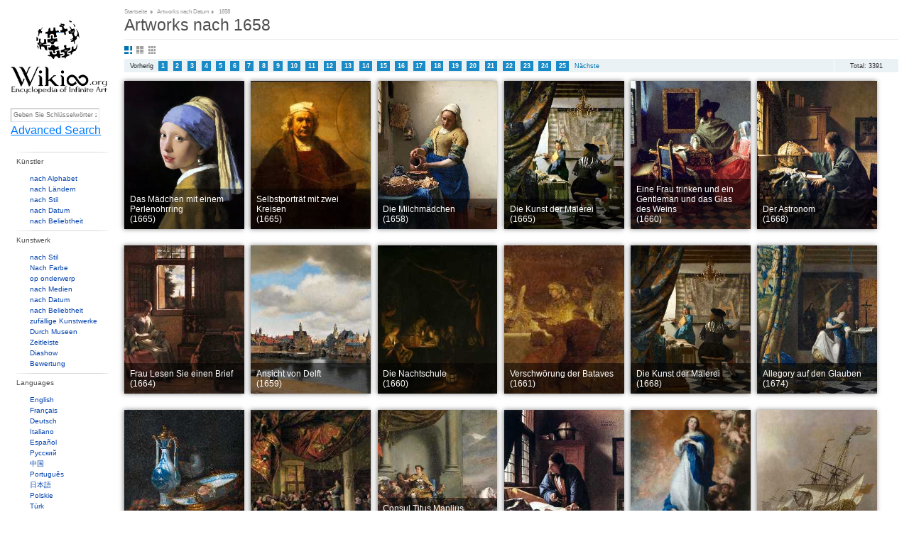

--- FILE ---
content_type: text/html;charset=utf-8
request_url: https://wikioo.org/de/paintingsByDate.php?dates=1658
body_size: 7147
content:
<!DOCTYPE html>
<html>

<head>

  <meta http-equiv="Content-Type" content="text/html; charset=UTF-8" />
  <meta name="viewport" content="width=device-width, initial-scale=1.0" />

  
    <title>Artworks by Date 1658 Wikioo - The Encyclopedia of Fine Arts</title>
    <link rel="icon" href="favicon.ico"/>
    <link rel="icon" type="image/png" sizes="16x16" href="favicon.ico"/>
    <link href="https://wikioo.org/src/css/lightbox.min.css" rel="stylesheet" type="text/css"/>
    <link href="https://wikioo.org/include/Default.css.min.css" rel="stylesheet" type="text/css"/>
    <link rel="stylesheet" href="https://stackpath.bootstrapcdn.com/bootstrap/4.3.1/css/bootstrap.min.css"
          integrity="sha384-ggOyR0iXCbMQv3Xipma34MD+dH/1fQ784/j6cY/iJTQUOhcWr7x9JvoRxT2MZw1T" crossorigin="anonymous">

    <!--[if IE]>
    <link rel="stylesheet" type="text/css" href="https://wikioo.org/include/all-ie.min.css"/><![endif]-->
    <script type="text/javascript" src="https://ajax.googleapis.com/ajax/libs/jquery/3.5.1/jquery.min.js"></script>
    <script src="https://cdnjs.cloudflare.com/ajax/libs/jquery-migrate/3.4.0/jquery-migrate.min.js" integrity="sha512-QDsjSX1mStBIAnNXx31dyvw4wVdHjonOwrkaIhpiIlzqGUCdsI62MwQtHpJF+Npy2SmSlGSROoNWQCOFpqbsOg==" crossorigin="anonymous" referrerpolicy="no-referrer"></script>

    <script src="https://cdnjs.cloudflare.com/ajax/libs/popper.js/1.14.7/umd/popper.min.js"
            integrity="sha384-UO2eT0CpHqdSJQ6hJty5KVphtPhzWj9WO1clHTMGa3JDZwrnQq4sF86dIHNDz0W1"
            crossorigin="anonymous"></script>
    <script src="https://stackpath.bootstrapcdn.com/bootstrap/4.3.1/js/bootstrap.min.js"
            integrity="sha384-JjSmVgyd0p3pXB1rRibZUAYoIIy6OrQ6VrjIEaFf/nJGzIxFDsf4x0xIM+B07jRM"
            crossorigin="anonymous"></script>
    <style type="text/css">
        .goog-te-gadget-icon {
            display: none;
        }
    </style>
    <script src="https://wikioo.org/include/javascript.js" type="text/javascript"></script>
    <script type="text/javascript">
        //<![CDATA[
        $(document).ready(function () {
            Topics.init('/', 'False', 'True', 'wikioo.org');
            Topics.ErrorAjaxText = 'Error occurred when handling your requests. Please reload page.';
        });
        //]]>
    </script>

</head>

<body>


<div class="wp_wrapper">
    <div class="wp_wrapper_b90px">


        <div class="wp_menu">

            <div class="pl18 pb20">
                <table class="t2c mt25">
                    <tr class="vat">
                        <td class="r2c wHalf ar">
                            <!--img src="1x1.gif" width="23" height="1" alt="" /-->
                        </td>
                    </tr>
                </table>
                <div class="ac pt10"><a class="logo" href="https://wikioo.org/de/" title="Main Page - Wikioo">&nbsp;</a>
                </div>
            </div>

            <div class="SearchLanguagesBox">
                <div class="in">

                    <div class="fl nowrap">
                        <form method="get" action="search.php" id="simpleSearch">
                            <input name="q" id="searchInput" type="text"
                                   placeholder="Geben Sie Schlüsselwörter zu suchen "/>
                            <input type="submit" class="off"/>
                            <input name="go" value="Go" title="Go to a page with this exact name if it exists"
                                   id="searchButton" class="searchButton" type="submit"/>
                            <input name="submit" type="hidden" value=""/>
                        </form>
                        <a href="https://wikioo.org/de/advancedsearch.php">Advanced Search</a>
                    </div>

                    <div class="line"><!-- --></div>

                </div>
            </div>

            <div class="line"><!-- --></div>

            <ul class="top">
                <li class="menu-separator"><h3>Künstler</h3>
                    <div id="topArtists">
                        <ul class="menu-items">
                            <li><a href="alphabet.php">nach Alphabet </a></li>
                            <li><a href="nationality.php">nach Ländern</a></li>
                            <li><a href="artiststyle.php">nach Stil</a></li>
                            <li><a href="artistsByDate.php">nach Datum</a></li>
                            <li><a href="popular-artist.php">nach Beliebtheit</a></li>
                        </ul>
                    </div>
                </li>
                <li class="menu-separator"><h3>Kunstwerk</h3>
                    <div>
                        <ul class="menu-items">
                            <li><a href="style.php">nach Stil</a></li>
                            <li><a href="color.php">Nach Farbe</a></li>
                            <li><a href="topic.php">op onderwerp</a></li>
                            <li><a href="media.php">nach Medien</a></li>
                            <li><a href="paintingsByDate.php">nach Datum</a></li>
                            <li><a href="popular.php">nach Beliebtheit</a></li>
                            <li><a href="random.php">zufällige Kunstwerke </a></li>
                            <li><a href="museums.php">Durch Museen</a></li>
                            <li><a href="timeline.php">Zeitleiste</a></li>
                            <li><a href="diaporama.php">Diashow</a></li>
                            <li><a href="appraisal.php">Bewertung</a></li>
                        </ul>
                    </div>
                </li>
                <li class="menu-separator"><h3>Languages</h3>
                    <div>
                        <ul class="menu-items">
                                                            <li>
                                    <a href="https://wikioo.org/en/">
                                        English                                    </a>
                                </li>
                                                                <li>
                                    <a href="https://wikioo.org/fr/">
                                        Français                                    </a>
                                </li>
                                                                <li>
                                    <a href="https://wikioo.org/de/">
                                        Deutsch                                    </a>
                                </li>
                                                                <li>
                                    <a href="https://wikioo.org/it/">
                                        Italiano                                    </a>
                                </li>
                                                                <li>
                                    <a href="https://wikioo.org/es/">
                                        Español                                    </a>
                                </li>
                                                                <li>
                                    <a href="https://wikioo.org/ru/">
                                        Русский                                    </a>
                                </li>
                                                                <li>
                                    <a href="https://wikioo.org/cn/">
                                        中国                                    </a>
                                </li>
                                                                <li>
                                    <a href="https://wikioo.org/pt/">
                                        Português                                    </a>
                                </li>
                                                                <li>
                                    <a href="https://wikioo.org/ja/">
                                        日本語                                    </a>
                                </li>
                                                                <li>
                                    <a href="https://wikioo.org/pl/">
                                        Polskie                                    </a>
                                </li>
                                                                <li>
                                    <a href="https://wikioo.org/tr/">
                                        Türk                                    </a>
                                </li>
                                                                <li>
                                    <a href="https://wikioo.org/nl/">
                                        Nederlands                                    </a>
                                </li>
                                                                <li>
                                    <a href="https://wikioo.org/fa/">
                                        فارسی                                    </a>
                                </li>
                                                                <li>
                                    <a href="https://wikioo.org/ar/">
                                        الكورية العربية                                    </a>
                                </li>
                                                                <li>
                                    <a href="https://wikioo.org/ko/">
                                        한국어                                    </a>
                                </li>
                                                                <li>
                                    <a href="https://wikioo.org/cs/">
                                        čeština                                    </a>
                                </li>
                                                                <li>
                                    <a href="https://wikioo.org/sv/">
                                        Svensk                                    </a>
                                </li>
                                                                <li>
                                    <a href="https://wikioo.org/vi/">
                                        Tiếng Việt                                    </a>
                                </li>
                                                                <li>
                                    <a href="https://wikioo.org/id/">
                                        Indonesia                                    </a>
                                </li>
                                                                <li>
                                    <a href="https://wikioo.org/el/">
                                        ελληνικά                                    </a>
                                </li>
                                                                <li>
                                    <a href="https://wikioo.org/ro/">
                                        Română                                    </a>
                                </li>
                                                                <li>
                                    <a href="https://wikioo.org/hu/">
                                        Magyar                                    </a>
                                </li>
                                                                <li>
                                    <a href="https://wikioo.org/da/">
                                        Dansk                                    </a>
                                </li>
                                                                <li>
                                    <a href="https://wikioo.org/th/">
                                        ภาษาไทยภาษา                                    </a>
                                </li>
                                                                <li>
                                    <a href="https://wikioo.org/fi/">
                                        Suomalainen                                    </a>
                                </li>
                                                                <li>
                                    <a href="https://wikioo.org/sk/">
                                        Slovenský                                    </a>
                                </li>
                                                                <li>
                                    <a href="https://wikioo.org/bg/">
                                        Български                                    </a>
                                </li>
                                                                <li>
                                    <a href="https://wikioo.org/no/">
                                        Norsk                                    </a>
                                </li>
                                                                <li>
                                    <a href="https://wikioo.org/he/">
                                        עִברִית                                    </a>
                                </li>
                                                                <li>
                                    <a href="https://wikioo.org/lt/">
                                        Lietuvos                                    </a>
                                </li>
                                                                <li>
                                    <a href="https://wikioo.org/hr/">
                                        Hrvatski                                    </a>
                                </li>
                                                                <li>
                                    <a href="https://wikioo.org/uk/">
                                        Українська                                    </a>
                                </li>
                                                        </ul>
                    </div>
                </li>
                <li class="menu-separator"><h3>Interaktion</h3>
                    <div>
                        <ul class="menu-items">
                            <li><a href="about-us.php">Über</a></li>
                            <li><a href="invitation.php">Anfrage auf Einladung</a></li>
                            <li><a href="pages.php?page=privacy-policy">Datenschutz-Bestimmungen</a></li>
                            <li><a href="pages.php?page=cookie-statement">Cookie-Erklärung</a></li>
                            <li><a href="pages.php?page=contact-us">Kontaktieren Sie uns</a></li>
                        </ul>
                    </div>
                </li>
            </ul>
        </div>

        <div class="wp_base">

            <div class="wp_content pl10 pb10">




















    <div class="breadcrumbs">
        <h6><ins class="breadcrumbs-width">
                <span><a href="/">Startseite</a></span><ins class="pl5"><!-- --></ins>
                <span><a href="alphabet.php">Artworks nach Datum</a></span><ins class="pl5"><!-- --></ins>
                <span>1658</span></ins>
        </h6>
    </div>
    <div class="line"></div>

    <div class="pozRel pb8">
        <div class="tt30">
            <h1>Artworks nach 1658</h1>
        </div>
    </div>
    <div class="hr mb12"><hr /></div>

    <ul class="SortingIcons mb10">
    <li class="i01 big active"><a href="javascript:ToogleTo_Class('big','Painting', 'SearchViewMode');"></a></li>
    <li class="i02 normal "><a href="javascript:ToogleTo_Class('normal','Painting', 'SearchViewMode');"></a></li>
    <li class="i03 small "><a href="javascript:ToogleTo_Class('small','Painting', 'SearchViewMode');"></a></li>
    <li class="line"></li>
</ul>
<div class="pb10">
    <div class="pager-total">Total: 3391</div>
    <div class="pager-row mb5">
        <div class="pager-items">
                            <a onfocus="blur()">Vorherig</a>
                                        <a href="paintingsByDate.php?page=0&dates=1658" onfocus="blur()"><b>1</b></a>
                            <a href="paintingsByDate.php?page=1&dates=1658" onfocus="blur()"><b>2</b></a>
                            <a href="paintingsByDate.php?page=2&dates=1658" onfocus="blur()"><b>3</b></a>
                            <a href="paintingsByDate.php?page=3&dates=1658" onfocus="blur()"><b>4</b></a>
                            <a href="paintingsByDate.php?page=4&dates=1658" onfocus="blur()"><b>5</b></a>
                            <a href="paintingsByDate.php?page=5&dates=1658" onfocus="blur()"><b>6</b></a>
                            <a href="paintingsByDate.php?page=6&dates=1658" onfocus="blur()"><b>7</b></a>
                            <a href="paintingsByDate.php?page=7&dates=1658" onfocus="blur()"><b>8</b></a>
                            <a href="paintingsByDate.php?page=8&dates=1658" onfocus="blur()"><b>9</b></a>
                            <a href="paintingsByDate.php?page=9&dates=1658" onfocus="blur()"><b>10</b></a>
                            <a href="paintingsByDate.php?page=10&dates=1658" onfocus="blur()"><b>11</b></a>
                            <a href="paintingsByDate.php?page=11&dates=1658" onfocus="blur()"><b>12</b></a>
                            <a href="paintingsByDate.php?page=12&dates=1658" onfocus="blur()"><b>13</b></a>
                            <a href="paintingsByDate.php?page=13&dates=1658" onfocus="blur()"><b>14</b></a>
                            <a href="paintingsByDate.php?page=14&dates=1658" onfocus="blur()"><b>15</b></a>
                            <a href="paintingsByDate.php?page=15&dates=1658" onfocus="blur()"><b>16</b></a>
                            <a href="paintingsByDate.php?page=16&dates=1658" onfocus="blur()"><b>17</b></a>
                            <a href="paintingsByDate.php?page=17&dates=1658" onfocus="blur()"><b>18</b></a>
                            <a href="paintingsByDate.php?page=18&dates=1658" onfocus="blur()"><b>19</b></a>
                            <a href="paintingsByDate.php?page=19&dates=1658" onfocus="blur()"><b>20</b></a>
                            <a href="paintingsByDate.php?page=20&dates=1658" onfocus="blur()"><b>21</b></a>
                            <a href="paintingsByDate.php?page=21&dates=1658" onfocus="blur()"><b>22</b></a>
                            <a href="paintingsByDate.php?page=22&dates=1658" onfocus="blur()"><b>23</b></a>
                            <a href="paintingsByDate.php?page=23&dates=1658" onfocus="blur()"><b>24</b></a>
                            <a href="paintingsByDate.php?page=24&dates=1658" onfocus="blur()"><b>25</b></a>
            
                            <a href="paintingsByDate.php?page=1&dates=1658" onfocus="blur()">Nächste</a>
                        <input id="CurrentPage" name="CurrentPage" type="hidden" value=""/>
        </div>
    </div>
</div>

    <div class="Painting">
        <div class="search-row big ie7_zoom">
                            <div class="search-item fLeft grayfilter">
                    <div class="pozRel w220px h275px">
                      
                        <a href="paintings.php?refarticle=8XYC2C&titlepainting=Das Mädchen mit einem Perlenohrring&artistname=Johannes Vermeer" class="an rimage big">
                          
                            <div class="PaintingsTips ie7_zoom">
                                <div class="p10">
                                    <table class="t2c">
                                        <tbody>
                                        <tr>
                                            <td class="r2c">
                								<span class="category">
                									Das Mädchen mit einem Perlenohrring<br />(1665)
                								</span>
                                            </td>
                                            <td class="l2c"><span class="category"></span></td>
                                        </tr>
                                        </tbody>
                                    </table>
                                </div>
                            </div>
                            <img src="https://img.wikioo.org/ADC/art.nsf/get_small_image_wikioo?Open&ra=8XYC2C" alt="Das Mädchen mit einem Perlenohrring" title="Das Mädchen mit einem Perlenohrring" />
                        </a></a>
                    </div>
                </div>
                            <div class="search-item fLeft grayfilter">
                    <div class="pozRel w220px h275px">
                      
                        <a href="paintings.php?refarticle=9H5S8H&titlepainting=Selbstporträt mit zwei Kreisen&artistname=Rembrandt Van Rijn" class="an rimage big">
                          
                            <div class="PaintingsTips ie7_zoom">
                                <div class="p10">
                                    <table class="t2c">
                                        <tbody>
                                        <tr>
                                            <td class="r2c">
                								<span class="category">
                									Selbstporträt mit zwei Kreisen<br />(1665)
                								</span>
                                            </td>
                                            <td class="l2c"><span class="category"></span></td>
                                        </tr>
                                        </tbody>
                                    </table>
                                </div>
                            </div>
                            <img src="https://img.wikioo.org/ADC/art.nsf/get_small_image_wikioo?Open&ra=9H5S8H" alt="Selbstporträt mit zwei Kreisen" title="Selbstporträt mit zwei Kreisen" />
                        </a></a>
                    </div>
                </div>
                            <div class="search-item fLeft grayfilter">
                    <div class="pozRel w220px h275px">
                      
                        <a href="paintings.php?refarticle=8YDG4B&titlepainting=Die Milchmädchen&artistname=Johannes Vermeer" class="an rimage big">
                          
                            <div class="PaintingsTips ie7_zoom">
                                <div class="p10">
                                    <table class="t2c">
                                        <tbody>
                                        <tr>
                                            <td class="r2c">
                								<span class="category">
                									Die Milchmädchen<br />(1658)
                								</span>
                                            </td>
                                            <td class="l2c"><span class="category"></span></td>
                                        </tr>
                                        </tbody>
                                    </table>
                                </div>
                            </div>
                            <img src="https://img.wikioo.org/ADC/art.nsf/get_small_image_wikioo?Open&ra=8YDG4B" alt="Die Milchmädchen" title="Die Milchmädchen" />
                        </a></a>
                    </div>
                </div>
                            <div class="search-item fLeft grayfilter">
                    <div class="pozRel w220px h275px">
                      
                        <a href="paintings.php?refarticle=8Y3L4B&titlepainting=Die Kunst der Malerei&artistname=Johannes Vermeer" class="an rimage big">
                          
                            <div class="PaintingsTips ie7_zoom">
                                <div class="p10">
                                    <table class="t2c">
                                        <tbody>
                                        <tr>
                                            <td class="r2c">
                								<span class="category">
                									Die Kunst der Malerei<br />(1665)
                								</span>
                                            </td>
                                            <td class="l2c"><span class="category"></span></td>
                                        </tr>
                                        </tbody>
                                    </table>
                                </div>
                            </div>
                            <img src="https://img.wikioo.org/ADC/art.nsf/get_small_image_wikioo?Open&ra=8Y3L4B" alt="Die Kunst der Malerei" title="Die Kunst der Malerei" />
                        </a></a>
                    </div>
                </div>
                            <div class="search-item fLeft grayfilter">
                    <div class="pozRel w220px h275px">
                      
                        <a href="paintings.php?refarticle=6WHL6Y&titlepainting=Eine Frau trinken und ein Gentleman und das Glas des Weins&artistname=Johannes Vermeer" class="an rimage big">
                          
                            <div class="PaintingsTips ie7_zoom">
                                <div class="p10">
                                    <table class="t2c">
                                        <tbody>
                                        <tr>
                                            <td class="r2c">
                								<span class="category">
                									Eine Frau trinken und ein Gentleman und das Glas des Weins<br />(1660)
                								</span>
                                            </td>
                                            <td class="l2c"><span class="category"></span></td>
                                        </tr>
                                        </tbody>
                                    </table>
                                </div>
                            </div>
                            <img src="https://img.wikioo.org/ADC/art.nsf/get_small_image_wikioo?Open&ra=6WHL6Y" alt="Eine Frau trinken und ein Gentleman und das Glas des Weins" title="Eine Frau trinken und ein Gentleman und das Glas des Weins" />
                        </a></a>
                    </div>
                </div>
                            <div class="search-item fLeft grayfilter">
                    <div class="pozRel w220px h275px">
                      
                        <a href="paintings.php?refarticle=6WHL6U&titlepainting=Der Astronom&artistname=Johannes Vermeer" class="an rimage big">
                          
                            <div class="PaintingsTips ie7_zoom">
                                <div class="p10">
                                    <table class="t2c">
                                        <tbody>
                                        <tr>
                                            <td class="r2c">
                								<span class="category">
                									Der Astronom<br />(1668)
                								</span>
                                            </td>
                                            <td class="l2c"><span class="category"></span></td>
                                        </tr>
                                        </tbody>
                                    </table>
                                </div>
                            </div>
                            <img src="https://img.wikioo.org/ADC/art.nsf/get_small_image_wikioo?Open&ra=6WHL6U" alt="Der Astronom" title="Der Astronom" />
                        </a></a>
                    </div>
                </div>
                            <div class="search-item fLeft grayfilter">
                    <div class="pozRel w220px h275px">
                      
                        <a href="paintings.php?refarticle=8LT59F&titlepainting=Frau Lesen Sie einen Brief&artistname=Pieter De Hooch" class="an rimage big">
                          
                            <div class="PaintingsTips ie7_zoom">
                                <div class="p10">
                                    <table class="t2c">
                                        <tbody>
                                        <tr>
                                            <td class="r2c">
                								<span class="category">
                									Frau Lesen Sie einen Brief<br />(1664)
                								</span>
                                            </td>
                                            <td class="l2c"><span class="category"></span></td>
                                        </tr>
                                        </tbody>
                                    </table>
                                </div>
                            </div>
                            <img src="https://img.wikioo.org/ADC/art.nsf/get_small_image_wikioo?Open&ra=8LT59F" alt="Frau Lesen Sie einen Brief" title="Frau Lesen Sie einen Brief" />
                        </a></a>
                    </div>
                </div>
                            <div class="search-item fLeft grayfilter">
                    <div class="pozRel w220px h275px">
                      
                        <a href="paintings.php?refarticle=8Y2V9F&titlepainting=Ansicht von Delft&artistname=Johannes Vermeer" class="an rimage big">
                          
                            <div class="PaintingsTips ie7_zoom">
                                <div class="p10">
                                    <table class="t2c">
                                        <tbody>
                                        <tr>
                                            <td class="r2c">
                								<span class="category">
                									Ansicht von Delft<br />(1659)
                								</span>
                                            </td>
                                            <td class="l2c"><span class="category"></span></td>
                                        </tr>
                                        </tbody>
                                    </table>
                                </div>
                            </div>
                            <img src="https://img.wikioo.org/ADC/art.nsf/get_small_image_wikioo?Open&ra=8Y2V9F" alt="Ansicht von Delft" title="Ansicht von Delft" />
                        </a></a>
                    </div>
                </div>
                            <div class="search-item fLeft grayfilter">
                    <div class="pozRel w220px h275px">
                      
                        <a href="paintings.php?refarticle=AQQJ8A&titlepainting=Die Nachtschule&artistname=Gerrit (Gérard) Dou" class="an rimage big">
                          
                            <div class="PaintingsTips ie7_zoom">
                                <div class="p10">
                                    <table class="t2c">
                                        <tbody>
                                        <tr>
                                            <td class="r2c">
                								<span class="category">
                									Die Nachtschule<br />(1660)
                								</span>
                                            </td>
                                            <td class="l2c"><span class="category"></span></td>
                                        </tr>
                                        </tbody>
                                    </table>
                                </div>
                            </div>
                            <img src="https://img.wikioo.org/ADC/art.nsf/get_small_image_wikioo?Open&ra=AQQJ8A" alt="Die Nachtschule" title="Die Nachtschule" />
                        </a></a>
                    </div>
                </div>
                            <div class="search-item fLeft grayfilter">
                    <div class="pozRel w220px h275px">
                      
                        <a href="paintings.php?refarticle=8XX7PC&titlepainting=Verschwörung der Bataves&artistname=Rembrandt Van Rijn" class="an rimage big">
                          
                            <div class="PaintingsTips ie7_zoom">
                                <div class="p10">
                                    <table class="t2c">
                                        <tbody>
                                        <tr>
                                            <td class="r2c">
                								<span class="category">
                									Verschwörung der Bataves<br />(1661)
                								</span>
                                            </td>
                                            <td class="l2c"><span class="category"></span></td>
                                        </tr>
                                        </tbody>
                                    </table>
                                </div>
                            </div>
                            <img src="https://img.wikioo.org/ADC/art.nsf/get_small_image_wikioo?Open&ra=8XX7PC" alt="Verschwörung der Bataves" title="Verschwörung der Bataves" />
                        </a></a>
                    </div>
                </div>
                            <div class="search-item fLeft grayfilter">
                    <div class="pozRel w220px h275px">
                      
                        <a href="paintings.php?refarticle=9H5SQX&titlepainting=Die Kunst der Malerei&artistname=Johannes Vermeer" class="an rimage big">
                          
                            <div class="PaintingsTips ie7_zoom">
                                <div class="p10">
                                    <table class="t2c">
                                        <tbody>
                                        <tr>
                                            <td class="r2c">
                								<span class="category">
                									Die Kunst der Malerei<br />(1668)
                								</span>
                                            </td>
                                            <td class="l2c"><span class="category"></span></td>
                                        </tr>
                                        </tbody>
                                    </table>
                                </div>
                            </div>
                            <img src="https://img.wikioo.org/ADC/art.nsf/get_small_image_wikioo?Open&ra=9H5SQX" alt="Die Kunst der Malerei" title="Die Kunst der Malerei" />
                        </a></a>
                    </div>
                </div>
                            <div class="search-item fLeft grayfilter">
                    <div class="pozRel w220px h275px">
                      
                        <a href="paintings.php?refarticle=8XYC2J&titlepainting=Allegory auf den Glauben&artistname=Johannes Vermeer" class="an rimage big">
                          
                            <div class="PaintingsTips ie7_zoom">
                                <div class="p10">
                                    <table class="t2c">
                                        <tbody>
                                        <tr>
                                            <td class="r2c">
                								<span class="category">
                									Allegory auf den Glauben<br />(1674)
                								</span>
                                            </td>
                                            <td class="l2c"><span class="category"></span></td>
                                        </tr>
                                        </tbody>
                                    </table>
                                </div>
                            </div>
                            <img src="https://img.wikioo.org/ADC/art.nsf/get_small_image_wikioo?Open&ra=8XYC2J" alt="Allegory auf den Glauben" title="Allegory auf den Glauben" />
                        </a></a>
                    </div>
                </div>
                            <div class="search-item fLeft grayfilter">
                    <div class="pozRel w220px h275px">
                      
                        <a href="paintings.php?refarticle=8XZNMQ&titlepainting=Stillleben mit Aquamanile, Obst und Nautilus Cup&artistname=Willem Kalf" class="an rimage big">
                          
                            <div class="PaintingsTips ie7_zoom">
                                <div class="p10">
                                    <table class="t2c">
                                        <tbody>
                                        <tr>
                                            <td class="r2c">
                								<span class="category">
                									Stillleben mit Aquamanile, Obst und Nautilus Cup<br />(1660)
                								</span>
                                            </td>
                                            <td class="l2c"><span class="category"></span></td>
                                        </tr>
                                        </tbody>
                                    </table>
                                </div>
                            </div>
                            <img src="https://img.wikioo.org/ADC/art.nsf/get_small_image_wikioo?Open&ra=8XZNMQ" alt="Stillleben mit Aquamanile, Obst und Nautilus Cup" title="Stillleben mit Aquamanile, Obst und Nautilus Cup" />
                        </a></a>
                    </div>
                </div>
                            <div class="search-item fLeft grayfilter">
                    <div class="pozRel w220px h275px">
                      
                        <a href="paintings.php?refarticle=8XYBC8&titlepainting=Dorfschule&artistname=Jan Steen" class="an rimage big">
                          
                            <div class="PaintingsTips ie7_zoom">
                                <div class="p10">
                                    <table class="t2c">
                                        <tbody>
                                        <tr>
                                            <td class="r2c">
                								<span class="category">
                									Dorfschule<br />(1670)
                								</span>
                                            </td>
                                            <td class="l2c"><span class="category"></span></td>
                                        </tr>
                                        </tbody>
                                    </table>
                                </div>
                            </div>
                            <img src="https://img.wikioo.org/ADC/art.nsf/get_small_image_wikioo?Open&ra=8XYBC8" alt="Dorfschule" title="Dorfschule" />
                        </a></a>
                    </div>
                </div>
                            <div class="search-item fLeft grayfilter">
                    <div class="pozRel w220px h275px">
                      
                        <a href="paintings.php?refarticle=9GZG4U&titlepainting=Consul Titus Manlius Torquatus ordnet das Enthaupten seines Sohnes an&artistname=Ferdinand Bol" class="an rimage big">
                          
                            <div class="PaintingsTips ie7_zoom">
                                <div class="p10">
                                    <table class="t2c">
                                        <tbody>
                                        <tr>
                                            <td class="r2c">
                								<span class="category">
                									Consul Titus Manlius Torquatus ordnet das Enthaupten seines Sohnes an<br />(1664)
                								</span>
                                            </td>
                                            <td class="l2c"><span class="category"></span></td>
                                        </tr>
                                        </tbody>
                                    </table>
                                </div>
                            </div>
                            <img src="https://img.wikioo.org/ADC/art.nsf/get_small_image_wikioo?Open&ra=9GZG4U" alt="Consul Titus Manlius Torquatus ordnet das Enthaupten seines Sohnes an" title="Consul Titus Manlius Torquatus ordnet das Enthaupten seines Sohnes an" />
                        </a></a>
                    </div>
                </div>
                            <div class="search-item fLeft grayfilter">
                    <div class="pozRel w220px h275px">
                      
                        <a href="paintings.php?refarticle=8XXDST&titlepainting=Der Geograph&artistname=Johannes Vermeer" class="an rimage big">
                          
                            <div class="PaintingsTips ie7_zoom">
                                <div class="p10">
                                    <table class="t2c">
                                        <tbody>
                                        <tr>
                                            <td class="r2c">
                								<span class="category">
                									Der Geograph<br />(1669)
                								</span>
                                            </td>
                                            <td class="l2c"><span class="category"></span></td>
                                        </tr>
                                        </tbody>
                                    </table>
                                </div>
                            </div>
                            <img src="https://img.wikioo.org/ADC/art.nsf/get_small_image_wikioo?Open&ra=8XXDST" alt="Der Geograph" title="Der Geograph" />
                        </a></a>
                    </div>
                </div>
                            <div class="search-item fLeft grayfilter">
                    <div class="pozRel w220px h275px">
                      
                        <a href="paintings.php?refarticle=8XXPRU&titlepainting=Unbefleckte Empfängnis von Soult&artistname=Bartolome Esteban Murillo" class="an rimage big">
                          
                            <div class="PaintingsTips ie7_zoom">
                                <div class="p10">
                                    <table class="t2c">
                                        <tbody>
                                        <tr>
                                            <td class="r2c">
                								<span class="category">
                									Unbefleckte Empfängnis von Soult<br />(1678)
                								</span>
                                            </td>
                                            <td class="l2c"><span class="category"></span></td>
                                        </tr>
                                        </tbody>
                                    </table>
                                </div>
                            </div>
                            <img src="https://img.wikioo.org/ADC/art.nsf/get_small_image_wikioo?Open&ra=8XXPRU" alt="Unbefleckte Empfängnis von Soult" title="Unbefleckte Empfängnis von Soult" />
                        </a></a>
                    </div>
                </div>
                            <div class="search-item fLeft grayfilter">
                    <div class="pozRel w220px h275px">
                      
                        <a href="paintings.php?refarticle=AQRJFY&titlepainting=Die 'Resolution' in einem Gale&artistname=Willem Van De The Elder Velde" class="an rimage big">
                          
                            <div class="PaintingsTips ie7_zoom">
                                <div class="p10">
                                    <table class="t2c">
                                        <tbody>
                                        <tr>
                                            <td class="r2c">
                								<span class="category">
                									Die 'Resolution' in einem Gale<br />(1678)
                								</span>
                                            </td>
                                            <td class="l2c"><span class="category"></span></td>
                                        </tr>
                                        </tbody>
                                    </table>
                                </div>
                            </div>
                            <img src="https://img.wikioo.org/ADC/art.nsf/get_small_image_wikioo?Open&ra=AQRJFY" alt="Die 'Resolution' in einem Gale" title="Die 'Resolution' in einem Gale" />
                        </a></a>
                    </div>
                </div>
                            <div class="search-item fLeft grayfilter">
                    <div class="pozRel w220px h275px">
                      
                        <a href="paintings.php?refarticle=8Y3Q8W&titlepainting=Zimmer in einem niederländischen Haus&artistname=Pieter Janssens Elinga" class="an rimage big">
                          
                            <div class="PaintingsTips ie7_zoom">
                                <div class="p10">
                                    <table class="t2c">
                                        <tbody>
                                        <tr>
                                            <td class="r2c">
                								<span class="category">
                									Zimmer in einem niederländischen Haus<br />(1668)
                								</span>
                                            </td>
                                            <td class="l2c"><span class="category"></span></td>
                                        </tr>
                                        </tbody>
                                    </table>
                                </div>
                            </div>
                            <img src="https://img.wikioo.org/ADC/art.nsf/get_small_image_wikioo?Open&ra=8Y3Q8W" alt="Zimmer in einem niederländischen Haus" title="Zimmer in einem niederländischen Haus" />
                        </a></a>
                    </div>
                </div>
                            <div class="search-item fLeft grayfilter">
                    <div class="pozRel w220px h275px">
                      
                        <a href="paintings.php?refarticle=5ZKEGW&titlepainting=Die Rückkehr des verlorenen Sohnes&artistname=Rembrandt Van Rijn" class="an rimage big">
                          
                            <div class="PaintingsTips ie7_zoom">
                                <div class="p10">
                                    <table class="t2c">
                                        <tbody>
                                        <tr>
                                            <td class="r2c">
                								<span class="category">
                									Die Rückkehr des verlorenen Sohnes<br />(1669)
                								</span>
                                            </td>
                                            <td class="l2c"><span class="category"></span></td>
                                        </tr>
                                        </tbody>
                                    </table>
                                </div>
                            </div>
                            <img src="https://img.wikioo.org/ADC/art.nsf/get_small_image_wikioo?Open&ra=5ZKEGW" alt="Die Rückkehr des verlorenen Sohnes" title="Die Rückkehr des verlorenen Sohnes" />
                        </a></a>
                    </div>
                </div>
                            <div class="search-item fLeft grayfilter">
                    <div class="pozRel w220px h275px">
                      
                        <a href="paintings.php?refarticle=8XZPJ2&titlepainting=Schlafende Endymion&artistname=Pietro Liberi" class="an rimage big">
                          
                            <div class="PaintingsTips ie7_zoom">
                                <div class="p10">
                                    <table class="t2c">
                                        <tbody>
                                        <tr>
                                            <td class="r2c">
                								<span class="category">
                									Schlafende Endymion<br />(1660)
                								</span>
                                            </td>
                                            <td class="l2c"><span class="category"></span></td>
                                        </tr>
                                        </tbody>
                                    </table>
                                </div>
                            </div>
                            <img src="https://img.wikioo.org/ADC/art.nsf/get_small_image_wikioo?Open&ra=8XZPJ2" alt="Schlafende Endymion" title="Schlafende Endymion" />
                        </a></a>
                    </div>
                </div>
                            <div class="search-item fLeft grayfilter">
                    <div class="pozRel w220px h275px">
                      
                        <a href="paintings.php?refarticle=6E3STD&titlepainting=Quecksilber und Argus&artistname=Diego Velazquez" class="an rimage big">
                          
                            <div class="PaintingsTips ie7_zoom">
                                <div class="p10">
                                    <table class="t2c">
                                        <tbody>
                                        <tr>
                                            <td class="r2c">
                								<span class="category">
                									Quecksilber und Argus<br />(1659)
                								</span>
                                            </td>
                                            <td class="l2c"><span class="category"></span></td>
                                        </tr>
                                        </tbody>
                                    </table>
                                </div>
                            </div>
                            <img src="https://img.wikioo.org/ADC/art.nsf/get_small_image_wikioo?Open&ra=6E3STD" alt="Quecksilber und Argus" title="Quecksilber und Argus" />
                        </a></a>
                    </div>
                </div>
                            <div class="search-item fLeft grayfilter">
                    <div class="pozRel w220px h275px">
                      
                        <a href="paintings.php?refarticle=8Y3HU6&titlepainting=Portia Wounding ihr Oberschenkel&artistname=Elisabetta Sirani" class="an rimage big">
                          
                            <div class="PaintingsTips ie7_zoom">
                                <div class="p10">
                                    <table class="t2c">
                                        <tbody>
                                        <tr>
                                            <td class="r2c">
                								<span class="category">
                									Portia Wounding ihr Oberschenkel<br />(1664)
                								</span>
                                            </td>
                                            <td class="l2c"><span class="category"></span></td>
                                        </tr>
                                        </tbody>
                                    </table>
                                </div>
                            </div>
                            <img src="https://img.wikioo.org/ADC/art.nsf/get_small_image_wikioo?Open&ra=8Y3HU6" alt="Portia Wounding ihr Oberschenkel" title="Portia Wounding ihr Oberschenkel" />
                        </a></a>
                    </div>
                </div>
                            <div class="search-item fLeft grayfilter">
                    <div class="pozRel w220px h275px">
                      
                        <a href="paintings.php?refarticle=D2ULZE&titlepainting=Die Kindheit der Jungfrau&artistname=Francisco Zurbaran" class="an rimage big">
                          
                            <div class="PaintingsTips ie7_zoom">
                                <div class="p10">
                                    <table class="t2c">
                                        <tbody>
                                        <tr>
                                            <td class="r2c">
                								<span class="category">
                									Die Kindheit der Jungfrau<br />(1660)
                								</span>
                                            </td>
                                            <td class="l2c"><span class="category"></span></td>
                                        </tr>
                                        </tbody>
                                    </table>
                                </div>
                            </div>
                            <img src="https://img.wikioo.org/ADC/art.nsf/get_small_image_wikioo?Open&ra=D2ULZE" alt="Die Kindheit der Jungfrau" title="Die Kindheit der Jungfrau" />
                        </a></a>
                    </div>
                </div>
                            <div class="search-item fLeft grayfilter">
                    <div class="pozRel w220px h275px">
                      
                        <a href="paintings.php?refarticle=8XYC2H&titlepainting=Ansicht auf Delft&artistname=Johannes Vermeer" class="an rimage big">
                          
                            <div class="PaintingsTips ie7_zoom">
                                <div class="p10">
                                    <table class="t2c">
                                        <tbody>
                                        <tr>
                                            <td class="r2c">
                								<span class="category">
                									Ansicht auf Delft<br />(1661)
                								</span>
                                            </td>
                                            <td class="l2c"><span class="category"></span></td>
                                        </tr>
                                        </tbody>
                                    </table>
                                </div>
                            </div>
                            <img src="https://img.wikioo.org/ADC/art.nsf/get_small_image_wikioo?Open&ra=8XYC2H" alt="Ansicht auf Delft" title="Ansicht auf Delft" />
                        </a></a>
                    </div>
                </div>
                            <div class="search-item fLeft grayfilter">
                    <div class="pozRel w220px h275px">
                      
                        <a href="paintings.php?refarticle=8LJ5S4&titlepainting=Selbstporträt als Lutenist&artistname=Jan Steen" class="an rimage big">
                          
                            <div class="PaintingsTips ie7_zoom">
                                <div class="p10">
                                    <table class="t2c">
                                        <tbody>
                                        <tr>
                                            <td class="r2c">
                								<span class="category">
                									Selbstporträt als Lutenist<br />(1663)
                								</span>
                                            </td>
                                            <td class="l2c"><span class="category"></span></td>
                                        </tr>
                                        </tbody>
                                    </table>
                                </div>
                            </div>
                            <img src="https://img.wikioo.org/ADC/art.nsf/get_small_image_wikioo?Open&ra=8LJ5S4" alt="Selbstporträt als Lutenist" title="Selbstporträt als Lutenist" />
                        </a></a>
                    </div>
                </div>
                            <div class="search-item fLeft grayfilter">
                    <div class="pozRel w220px h275px">
                      
                        <a href="paintings.php?refarticle=9H5SS6&titlepainting=Der Liebesbrief&artistname=Johannes Vermeer" class="an rimage big">
                          
                            <div class="PaintingsTips ie7_zoom">
                                <div class="p10">
                                    <table class="t2c">
                                        <tbody>
                                        <tr>
                                            <td class="r2c">
                								<span class="category">
                									Der Liebesbrief<br />(1670)
                								</span>
                                            </td>
                                            <td class="l2c"><span class="category"></span></td>
                                        </tr>
                                        </tbody>
                                    </table>
                                </div>
                            </div>
                            <img src="https://img.wikioo.org/ADC/art.nsf/get_small_image_wikioo?Open&ra=9H5SS6" alt="Der Liebesbrief" title="Der Liebesbrief" />
                        </a></a>
                    </div>
                </div>
                            <div class="search-item fLeft grayfilter">
                    <div class="pozRel w220px h275px">
                      
                        <a href="paintings.php?refarticle=8XZNXL&titlepainting=Apollo und Aurora&artistname=Gérard De Lairesse" class="an rimage big">
                          
                            <div class="PaintingsTips ie7_zoom">
                                <div class="p10">
                                    <table class="t2c">
                                        <tbody>
                                        <tr>
                                            <td class="r2c">
                								<span class="category">
                									Apollo und Aurora<br />(1671)
                								</span>
                                            </td>
                                            <td class="l2c"><span class="category"></span></td>
                                        </tr>
                                        </tbody>
                                    </table>
                                </div>
                            </div>
                            <img src="https://img.wikioo.org/ADC/art.nsf/get_small_image_wikioo?Open&ra=8XZNXL" alt="Apollo und Aurora" title="Apollo und Aurora" />
                        </a></a>
                    </div>
                </div>
                            <div class="search-item fLeft grayfilter">
                    <div class="pozRel w220px h275px">
                      
                        <a href="paintings.php?refarticle=AQZTY8&titlepainting=Der schwimmende Feather&artistname=Melchior De Hondecoetter" class="an rimage big">
                          
                            <div class="PaintingsTips ie7_zoom">
                                <div class="p10">
                                    <table class="t2c">
                                        <tbody>
                                        <tr>
                                            <td class="r2c">
                								<span class="category">
                									Der schwimmende Feather<br />(1680)
                								</span>
                                            </td>
                                            <td class="l2c"><span class="category"></span></td>
                                        </tr>
                                        </tbody>
                                    </table>
                                </div>
                            </div>
                            <img src="https://img.wikioo.org/ADC/art.nsf/get_small_image_wikioo?Open&ra=AQZTY8" alt="Der schwimmende Feather" title="Der schwimmende Feather" />
                        </a></a>
                    </div>
                </div>
                            <div class="search-item fLeft grayfilter">
                    <div class="pozRel w220px h275px">
                      
                        <a href="paintings.php?refarticle=8Y3KNZ&titlepainting=Kopf einer Frau&artistname=Juan De Valdés Leal" class="an rimage big">
                          
                            <div class="PaintingsTips ie7_zoom">
                                <div class="p10">
                                    <table class="t2c">
                                        <tbody>
                                        <tr>
                                            <td class="r2c">
                								<span class="category">
                									Kopf einer Frau<br />(1658)
                								</span>
                                            </td>
                                            <td class="l2c"><span class="category"></span></td>
                                        </tr>
                                        </tbody>
                                    </table>
                                </div>
                            </div>
                            <img src="https://img.wikioo.org/ADC/art.nsf/get_small_image_wikioo?Open&ra=8Y3KNZ" alt="Kopf einer Frau" title="Kopf einer Frau" />
                        </a></a>
                    </div>
                </div>
                        <div class="line"></div>

			<div class="pb10">
    <div class="pager-total">Total: 3391</div>
    <div class="pager-row mb5">
        <div class="pager-items">
                            <a onfocus="blur()">Vorherig</a>
                                        <a href="paintingsByDate.php?page=0&dates=1658" onfocus="blur()"><b>1</b></a>
                            <a href="paintingsByDate.php?page=1&dates=1658" onfocus="blur()"><b>2</b></a>
                            <a href="paintingsByDate.php?page=2&dates=1658" onfocus="blur()"><b>3</b></a>
                            <a href="paintingsByDate.php?page=3&dates=1658" onfocus="blur()"><b>4</b></a>
                            <a href="paintingsByDate.php?page=4&dates=1658" onfocus="blur()"><b>5</b></a>
                            <a href="paintingsByDate.php?page=5&dates=1658" onfocus="blur()"><b>6</b></a>
                            <a href="paintingsByDate.php?page=6&dates=1658" onfocus="blur()"><b>7</b></a>
                            <a href="paintingsByDate.php?page=7&dates=1658" onfocus="blur()"><b>8</b></a>
                            <a href="paintingsByDate.php?page=8&dates=1658" onfocus="blur()"><b>9</b></a>
                            <a href="paintingsByDate.php?page=9&dates=1658" onfocus="blur()"><b>10</b></a>
                            <a href="paintingsByDate.php?page=10&dates=1658" onfocus="blur()"><b>11</b></a>
                            <a href="paintingsByDate.php?page=11&dates=1658" onfocus="blur()"><b>12</b></a>
                            <a href="paintingsByDate.php?page=12&dates=1658" onfocus="blur()"><b>13</b></a>
                            <a href="paintingsByDate.php?page=13&dates=1658" onfocus="blur()"><b>14</b></a>
                            <a href="paintingsByDate.php?page=14&dates=1658" onfocus="blur()"><b>15</b></a>
                            <a href="paintingsByDate.php?page=15&dates=1658" onfocus="blur()"><b>16</b></a>
                            <a href="paintingsByDate.php?page=16&dates=1658" onfocus="blur()"><b>17</b></a>
                            <a href="paintingsByDate.php?page=17&dates=1658" onfocus="blur()"><b>18</b></a>
                            <a href="paintingsByDate.php?page=18&dates=1658" onfocus="blur()"><b>19</b></a>
                            <a href="paintingsByDate.php?page=19&dates=1658" onfocus="blur()"><b>20</b></a>
                            <a href="paintingsByDate.php?page=20&dates=1658" onfocus="blur()"><b>21</b></a>
                            <a href="paintingsByDate.php?page=21&dates=1658" onfocus="blur()"><b>22</b></a>
                            <a href="paintingsByDate.php?page=22&dates=1658" onfocus="blur()"><b>23</b></a>
                            <a href="paintingsByDate.php?page=23&dates=1658" onfocus="blur()"><b>24</b></a>
                            <a href="paintingsByDate.php?page=24&dates=1658" onfocus="blur()"><b>25</b></a>
            
                            <a href="paintingsByDate.php?page=1&dates=1658" onfocus="blur()">Nächste</a>
                        <input id="CurrentPage" name="CurrentPage" type="hidden" value=""/>
        </div>
    </div>
</div>
			
			<div class="line"></div>
			<script type="text/javascript">
				$('.search-item img').load(function() {
					($(this).height() < $(this).width()) ? $(this).css('height','100%'): $(this).css('width','100%');
				});
			</script>
		</div>
	</div>
    <div class="line"></div>

    </div>
    <div class="line"></div>

    </div>
    </div>

<div class="wp_footer">

<table class="t2c">
  <tr>
    <td class="r2c pb5">
     <ul style="margin-left:33px;">
     <li><a href="/">Startseite</a></li>
                    <li><a href="about-us.php">Über</a></li>
                    <li><a href="pages.php?page=privacy-policy">Datenschutz-Bestimmungen</a></li>
                    <li><a href="pages.php?page=cookie-statement">Cookie-Erklärung</a></li>
                    <li><a href="pages.php?page=contact-us">Kontaktieren Sie uns</a></li>
      </ul>
    </td>
    <td class="r2c ar vat pt25">Wikioo.org - Die Enzyklopädie bildender Kunst</td>

    <td class="vat" style="padding-top:21px;"><div class="w140px ml5"></div></td>
  </tr>
</table>

</div>

  <div id="divPopUp" class="jqmWindow"></div>



  <script src="https://wikioo.org/include/Wikioo-Grayscale_Filter-Funtions-Script.js" type="text/javascript" ></script>
  <script src="https://wikioo.org/include/Wikioo-Grayscale_Filter-Script.js" type="text/javascript" ></script>
    <!-- <script src="https://wikioo.org/include/javascript.js" type="text/javascript"></script> -->
    <script src="https://wikioo.org/include/jquery.cookie.js" type="text/javascript"></script>
  <script type="text/javascript">
	if(null != $.cookie('SearchViewMode'))
	{
        $('.search-row').addClass('noanimation');
        setTimeout(function() {$('.search-row').removeClass('noanimation');}, 1500);

        $('.SortingIcons li').removeClass('active');
        $('.SortingIcons li').each(function(i, d) {
            if ($(d).hasClass($.cookie('SearchViewMode'))) {
                $(d).addClass('active');
            }
        });

        $('.search-row').removeClass('big').removeClass('normal').removeClass('small').addClass($.cookie('SearchViewMode'));
	}

    $('.SortingIcons li').click(function(e) {
        e.preventDefault();

        $('.search-row').addClass('noanimation');
        setTimeout(function() {$('.search-row').removeClass('noanimation');}, 1500);

        $('.SortingIcons li').removeClass('active');
        $(this).addClass('active');
        let cellClass = '';
        if ($(this).hasClass('big')) {
            cellClass = 'big';
        } else if ($(this).hasClass('normal')) {
            cellClass = 'normal';
        } else if ($(this).hasClass('small')) {
            cellClass = 'small';
        }
        console.log(cellClass);

        if (cellClass.length) {
            $('.search-row').removeClass('big').removeClass('normal').removeClass('small').addClass(cellClass);
            $.cookie('SearchViewMode', cellClass, {
                expires: 180,
                path: "/"
            })
        }
    });
  </script>
  <script src="https://wikioo.org/src/js/lightbox.js" type="text/javascript"></script>


<script type="text/javascript">
(function(i,s,o,g,r,a,m){i['GoogleAnalyticsObject']=r;i[r]=i[r]||function(){
(i[r].q=i[r].q||[]).push(arguments)},i[r].l=1*new Date();a=s.createElement(o),
m=s.getElementsByTagName(o)[0];a.async=1;a.src=g;m.parentNode.insertBefore(a,m)
})(window,document,'script','https://www.google-analytics.com/analytics.js','ga');
ga('create', 'UA-134275-23', 'auto');
ga('send', 'pageview');
</script>


</body>
</html>